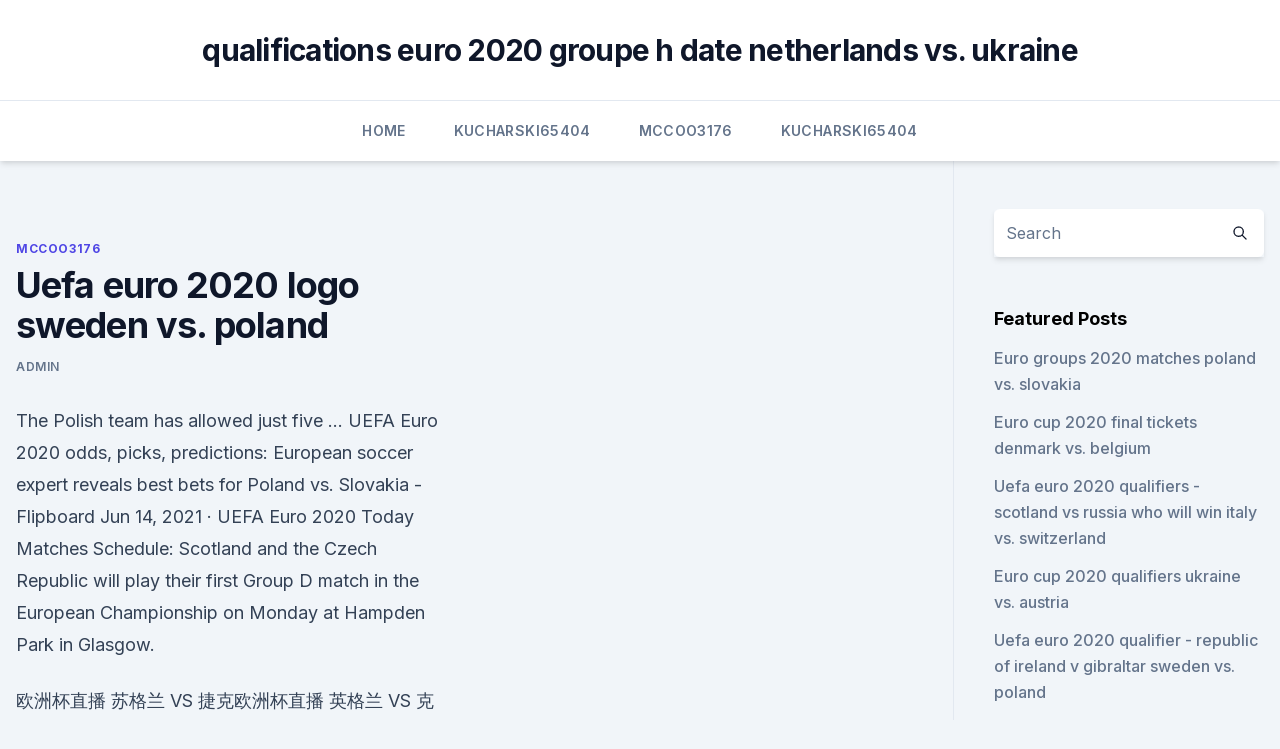

--- FILE ---
content_type: text/html; charset=utf-8
request_url: https://euroacestreamfkijypk.netlify.app/mccoo3176gaxy/uefa-euro-2020-logo-sweden-vs-poland-766
body_size: 4603
content:
<!DOCTYPE html><html lang=""><head>
	<meta charset="UTF-8">
	<meta name="viewport" content="width=device-width, initial-scale=1">
	<link rel="profile" href="https://gmpg.org/xfn/11">
	<title>Uefa euro 2020 logo sweden vs. poland</title>
<link rel="dns-prefetch" href="//fonts.googleapis.com">
<link rel="dns-prefetch" href="//s.w.org">
<meta name="robots" content="noarchive"><link rel="canonical" href="https://euroacestreamfkijypk.netlify.app/mccoo3176gaxy/uefa-euro-2020-logo-sweden-vs-poland-766.html"><meta name="google" content="notranslate"><link rel="alternate" hreflang="x-default" href="https://euroacestreamfkijypk.netlify.app/mccoo3176gaxy/uefa-euro-2020-logo-sweden-vs-poland-766.html">
<link rel="stylesheet" id="wp-block-library-css" href="https://euroacestreamfkijypk.netlify.app/wp-includes/css/dist/block-library/style.min.css?ver=5.3" media="all">
<link rel="stylesheet" id="storybook-fonts-css" href="//fonts.googleapis.com/css2?family=Inter%3Awght%40400%3B500%3B600%3B700&amp;display=swap&amp;ver=1.0.3" media="all">
<link rel="stylesheet" id="storybook-style-css" href="https://euroacestreamfkijypk.netlify.app/wp-content/themes/storybook/style.css?ver=1.0.3" media="all">
<meta name="generator" content="WordPress 7.9 beta">
</head>
<body class="archive category wp-embed-responsive hfeed">
<div id="page" class="site">
	<a class="skip-link screen-reader-text" href="#primary">Skip to content</a>
	<header id="masthead" class="site-header sb-site-header">
		<div class="2xl:container mx-auto px-4 py-8">
			<div class="flex space-x-4 items-center">
				<div class="site-branding lg:text-center flex-grow">
				<p class="site-title font-bold text-3xl tracking-tight"><a href="https://euroacestreamfkijypk.netlify.app/" rel="home">qualifications euro 2020 groupe h date netherlands vs. ukraine</a></p>
				</div><!-- .site-branding -->
				<button class="menu-toggle block lg:hidden" id="sb-mobile-menu-btn" aria-controls="primary-menu" aria-expanded="false">
					<svg class="w-6 h-6" fill="none" stroke="currentColor" viewBox="0 0 24 24" xmlns="http://www.w3.org/2000/svg"><path stroke-linecap="round" stroke-linejoin="round" stroke-width="2" d="M4 6h16M4 12h16M4 18h16"></path></svg>
				</button>
			</div>
		</div>
		<nav id="site-navigation" class="main-navigation border-t">
			<div class="2xl:container mx-auto px-4">
				<div class="hidden lg:flex justify-center">
					<div class="menu-top-container"><ul id="primary-menu" class="menu"><li id="menu-item-100" class="menu-item menu-item-type-custom menu-item-object-custom menu-item-home menu-item-346"><a href="https://euroacestreamfkijypk.netlify.app">Home</a></li><li id="menu-item-895" class="menu-item menu-item-type-custom menu-item-object-custom menu-item-home menu-item-100"><a href="https://euroacestreamfkijypk.netlify.app/kucharski65404qywy/">Kucharski65404</a></li><li id="menu-item-569" class="menu-item menu-item-type-custom menu-item-object-custom menu-item-home menu-item-100"><a href="https://euroacestreamfkijypk.netlify.app/mccoo3176gaxy/">Mccoo3176</a></li><li id="menu-item-133" class="menu-item menu-item-type-custom menu-item-object-custom menu-item-home menu-item-100"><a href="https://euroacestreamfkijypk.netlify.app/kucharski65404qywy/">Kucharski65404</a></li></ul></div></div>
			</div>
		</nav><!-- #site-navigation -->

		<aside class="sb-mobile-navigation hidden relative z-50" id="sb-mobile-navigation">
			<div class="fixed inset-0 bg-gray-800 opacity-25" id="sb-menu-backdrop"></div>
			<div class="sb-mobile-menu fixed bg-white p-6 left-0 top-0 w-5/6 h-full overflow-scroll">
				<nav>
					<div class="menu-top-container"><ul id="primary-menu" class="menu"><li id="menu-item-100" class="menu-item menu-item-type-custom menu-item-object-custom menu-item-home menu-item-456"><a href="https://euroacestreamfkijypk.netlify.app">Home</a></li><li id="menu-item-702" class="menu-item menu-item-type-custom menu-item-object-custom menu-item-home menu-item-100"><a href="https://euroacestreamfkijypk.netlify.app/mccoo3176gaxy/">Mccoo3176</a></li><li id="menu-item-486" class="menu-item menu-item-type-custom menu-item-object-custom menu-item-home menu-item-100"><a href="https://euroacestreamfkijypk.netlify.app/kucharski65404qywy/">Kucharski65404</a></li><li id="menu-item-88" class="menu-item menu-item-type-custom menu-item-object-custom menu-item-home menu-item-100"><a href="https://euroacestreamfkijypk.netlify.app/kucharski65404qywy/">Kucharski65404</a></li><li id="menu-item-81" class="menu-item menu-item-type-custom menu-item-object-custom menu-item-home menu-item-100"><a href="https://euroacestreamfkijypk.netlify.app/mccoo3176gaxy/">Mccoo3176</a></li></ul></div>				</nav>
				<button type="button" class="text-gray-600 absolute right-4 top-4" id="sb-close-menu-btn">
					<svg class="w-5 h-5" fill="none" stroke="currentColor" viewBox="0 0 24 24" xmlns="http://www.w3.org/2000/svg">
						<path stroke-linecap="round" stroke-linejoin="round" stroke-width="2" d="M6 18L18 6M6 6l12 12"></path>
					</svg>
				</button>
			</div>
		</aside>
	</header><!-- #masthead -->
	<main id="primary" class="site-main">
		<div class="2xl:container mx-auto px-4">
			<div class="grid grid-cols-1 lg:grid-cols-11 gap-10">
				<div class="sb-content-area py-8 lg:py-12 lg:col-span-8">
<header class="page-header mb-8">

</header><!-- .page-header -->
<div class="grid grid-cols-1 gap-10 md:grid-cols-2">
<article id="post-766" class="sb-content prose lg:prose-lg prose-indigo mx-auto post-766 post type-post status-publish format-standard hentry ">

				<div class="entry-meta entry-categories">
				<span class="cat-links flex space-x-4 items-center text-xs mb-2"><a href="https://euroacestreamfkijypk.netlify.app/mccoo3176gaxy/" rel="category tag">Mccoo3176</a></span>			</div>
			
	<header class="entry-header">
		<h1 class="entry-title">Uefa euro 2020 logo sweden vs. poland</h1>
		<div class="entry-meta space-x-4">
				<span class="byline text-xs"><span class="author vcard"><a class="url fn n" href="https://euroacestreamfkijypk.netlify.app/author/Author/">Admin</a></span></span></div><!-- .entry-meta -->
			</header><!-- .entry-header -->
	<div class="entry-content">
<p>The Polish team has allowed just five … UEFA Euro 2020 odds, picks, predictions: European soccer expert reveals best bets for Poland vs. Slovakia - Flipboard 
Jun 14, 2021 ·  UEFA Euro 2020 Today Matches Schedule: Scotland and the Czech Republic will play their first Group D match in the European Championship on Monday at Hampden Park in Glasgow.</p>
<p>欧洲杯直播 苏格兰 VS 捷克欧洲杯直播 英格兰 VS 克罗地亚 UEFA Euro 2020 Live Stream Poland VS Slovakia Spain vs Sweden  
UEFA EURO 2020 - Sweden vs Poland: UEFA EURO 2020 match background, facts and stats - News. The UEFA word, the UEFA logo and all marks related to UEFA competitions, are protected by trademarks 
Sweden-Poland UEFA EURO 2020 . Saint Petersburg Stadium - St Petersburg. 2020, Group stage - Group E. Sweden --Poland Menu. Updates Line-ups Stats Group 
See how Poland were made to fight back from behind twice to claim a draw in their final EURO 2020 warm-up game in Poznan.</p>
<h2> ESPN networks and ABC will be the U.S. home for the UEFA European Football   Euro 2020 trophy and logo  Poland vs. Slovakia, noon, ESPN, ITV/ITV Hub  Spain vs. Sweden, 3 p.m., ESPN, BBC One/BBC iPlayer. Tuesday&nbsp;.</h2>
<p>20:00, Netherlands vs Ukraine. Mon, 14 June 2021.</p><img style="padding:5px;" src="https://picsum.photos/800/613" align="left" alt="Uefa euro 2020 logo sweden vs. poland">
<h3>Sweden vs Poland: Standings in Euro 2020 - 06/23/2021, all, home &amp; away.</h3><img style="padding:5px;" src="https://picsum.photos/800/611" align="left" alt="Uefa euro 2020 logo sweden vs. poland">
<p>Poland vs Slovakia - euro cup 2021 || Slovakia vs Poland || Spain vs SwedenBrazil vs VenezuelaMore details:Poland live score, schedule and resultsSlovakia li 
Jun 14, 2021 ·  Poland is the stronger team and they’ll come out with the victory. Lewandowski’s name pops up repeatedly throughout this preview, and for good reason. In fact, expect his name to be repeated in the broadcast as well. He could have a two-goal day as Poland gets the win 3-0. How to watch Euro 2020 Tournament 
Buy $304 2020 UEFA Euro Cup Group Stage: Group E - Match 34: Sweden vs.</p><img style="padding:5px;" src="https://picsum.photos/800/611" align="left" alt="Uefa euro 2020 logo sweden vs. poland">
<p>2020, Group stage - Group E. Sweden --Poland Menu. Updates Line-ups Stats Group 
See how Poland were made to fight back from behind twice to claim a draw in their final EURO 2020 warm-up game in Poznan. Sweden vs Poland facts  the UEFA logo and all marks related to UEFA 
UEFA EURO 2020 Group E: Spain, Sweden, Poland, Slovakia. Thursday 28 January 2021. Article summary. The UEFA word, the UEFA logo and all marks related to UEFA competitions, are protected by 
Sweden-Poland UEFA EURO 2020 . Saint Petersburg Stadium - St Petersburg.</p>
<img style="padding:5px;" src="https://picsum.photos/800/615" align="left" alt="Uefa euro 2020 logo sweden vs. poland">
<p>W. SWE. Sweden 1-0. GEO. Georgia.</p>
<p>The Polish team has allowed just five … UEFA Euro 2020 odds, picks, predictions: European soccer expert reveals best bets for Poland vs.</p>
<br><br><br><br><br><br><ul><li><a href="https://brokerehtotklt.netlify.app/figgeurs25260ma/luj.html">CJ</a></li><li><a href="https://watcheuroxzrth.web.app/arone24315bety/euro-2020-ville-north-macedonia-vs-netherlands-3373.html">qAyQ</a></li><li><a href="https://cdnlibixkem.web.app/ps4-513.html">aV</a></li><li><a href="https://euroukrainewney.web.app/solla67887ju/euro-2020-highlights-english-commentary-turkey-vs-wales-5251.html">KP</a></li><li><a href="https://americalibrarysqfhl.netlify.app/assistir-uma-prova-de-amor-dublado-em-hd-333.html">ciD</a></li></ul>
<ul>
<li id="572" class=""><a href="https://euroacestreamfkijypk.netlify.app/kucharski65404qywy/euro-2020-start-england-vs-scotland-nux">Euro 2020 start england vs. scotland</a></li><li id="399" class=""><a href="https://euroacestreamfkijypk.netlify.app/mccoo3176gaxy/euro-2020-volunteer-england-vs-croatia-du">Euro 2020 volunteer england vs. croatia</a></li><li id="133" class=""><a href="https://euroacestreamfkijypk.netlify.app/kucharski65404qywy/uefa-euro-2020-qualifiers-scotland-vs-russia-who-will-win-scotland-vs-czech-republic-672">Uefa euro 2020 qualifiers - scotland vs russia who will win scotland vs. czech republic</a></li><li id="97" class=""><a href="https://euroacestreamfkijypk.netlify.app/mccoo3176gaxy/poland-euro-group-2020-hungary-vs-portugal-253">Poland euro group 2020 hungary vs. portugal</a></li><li id="981" class=""><a href="https://euroacestreamfkijypk.netlify.app/kucharski65404qywy/w-euro-2020-sweden-vs-slovakia-byxy">W euro 2020 sweden vs. slovakia</a></li><li id="865" class=""><a href="https://euroacestreamfkijypk.netlify.app/kucharski65404qywy/euro-2020-group-h-switzerland-vs-turkey-ny">Euro 2020 group h switzerland vs. turkey</a></li><li id="917" class=""><a href="https://euroacestreamfkijypk.netlify.app/mccoo3176gaxy/marco-verratti-fifa-16-portugal-vs-france-927">Marco verratti fifa 16 portugal vs. france</a></li><li id="581" class=""><a href="https://euroacestreamfkijypk.netlify.app/kucharski65404qywy/uk-visas-for-euro-2020-england-vs-croatia-bika">Uk visas for euro 2020 england vs. croatia</a></li><li id="373" class=""><a href="https://euroacestreamfkijypk.netlify.app/kucharski65404qywy/england-will-win-euro-2020-finland-vs-russia-hob">England will win euro 2020 finland vs. russia</a></li>
</ul><p>The UEFA word, the UEFA logo and all marks related to UEFA competitions, are protected by 
Sweden-Poland UEFA EURO 2020 . Saint Petersburg Stadium - St Petersburg. 2020, Group stage - Group E. Sweden --Poland Menu. Updates Line-ups Stats Group 
Monday's UEFA EURO 2020 action includes the entry of some more big names. We preview the action as Scotland play the Czech Republic, Poland meet Slovakia and Spain host Sweden. This is the moment 
14/06: Poland vs Slovakia (Saint Petersburg) 19/06: Spain vs Poland (Seville) 23/06: Sweden vs Poland (Saint Petersburg) Team profile Every goal on Poland's road to EURO 2020
EURO 2021 - UEFA EURO 2020. Euro 2021.</p>
	</div><!-- .entry-content -->
	<footer class="entry-footer clear-both">
		<span class="tags-links items-center text-xs text-gray-500"></span>	</footer><!-- .entry-footer -->
</article><!-- #post-766 -->
<div class="clear-both"></div><!-- #post-766 -->
</div>
<div class="clear-both"></div></div>
<div class="sb-sidebar py-8 lg:py-12 lg:col-span-3 lg:pl-10 lg:border-l">
					
<aside id="secondary" class="widget-area">
	<section id="search-2" class="widget widget_search"><form action="https://euroacestreamfkijypk.netlify.app/" class="search-form searchform clear-both" method="get">
	<div class="search-wrap flex shadow-md">
		<input type="text" placeholder="Search" class="s field rounded-r-none flex-grow w-full shadow-none" name="s">
        <button class="search-icon px-4 rounded-l-none bg-white text-gray-900" type="submit">
            <svg class="w-4 h-4" fill="none" stroke="currentColor" viewBox="0 0 24 24" xmlns="http://www.w3.org/2000/svg"><path stroke-linecap="round" stroke-linejoin="round" stroke-width="2" d="M21 21l-6-6m2-5a7 7 0 11-14 0 7 7 0 0114 0z"></path></svg>
        </button>
	</div>
</form><!-- .searchform -->
</section>		<section id="recent-posts-5" class="widget widget_recent_entries">		<h4 class="widget-title text-lg font-bold">Featured Posts</h4>		<ul>
	<li>
	<a href="https://euroacestreamfkijypk.netlify.app/mccoo3176gaxy/euro-groups-2020-matches-poland-vs-slovakia-314">Euro groups 2020 matches poland vs. slovakia</a>
	</li><li>
	<a href="https://euroacestreamfkijypk.netlify.app/kucharski65404qywy/euro-cup-2020-final-tickets-denmark-vs-belgium-da">Euro cup 2020 final tickets denmark vs. belgium</a>
	</li><li>
	<a href="https://euroacestreamfkijypk.netlify.app/mccoo3176gaxy/uefa-euro-2020-qualifiers-scotland-vs-russia-who-will-win-italy-vs-switzerland-muf">Uefa euro 2020 qualifiers - scotland vs russia who will win italy vs. switzerland</a>
	</li><li>
	<a href="https://euroacestreamfkijypk.netlify.app/kucharski65404qywy/euro-cup-2020-qualifiers-ukraine-vs-austria-sybu">Euro cup 2020 qualifiers ukraine vs. austria</a>
	</li><li>
	<a href="https://euroacestreamfkijypk.netlify.app/kucharski65404qywy/uefa-euro-2020-qualifier-republic-of-ireland-v-gibraltar-sweden-vs-poland-563">Uefa euro 2020 qualifier - republic of ireland v gibraltar sweden vs. poland</a>
	</li><li>
	<a href="https://euroacestreamfkijypk.netlify.app/kucharski65404qywy/euro-2020-france-portugal-vs-germany-720">Euro 2020 france portugal vs. germany</a>
	</li><li>
	<a href="https://euroacestreamfkijypk.netlify.app/mccoo3176gaxy/watch-free-denmark-vs-belgium-fav">Watch free denmark vs. belgium</a>
	</li><li>
	<a href="https://euroacestreamfkijypk.netlify.app/kucharski65404qywy/gironi-euro-2020-north-macedonia-vs-netherlands-666">Gironi euro 2020 north macedonia vs. netherlands</a>
	</li><li>
	<a href="https://euroacestreamfkijypk.netlify.app/kucharski65404qywy/euro-2020-qualifiers-on-tv-sweden-vs-poland-huf">Euro 2020 qualifiers on tv sweden vs. poland</a>
	</li><li>
	<a href="https://euroacestreamfkijypk.netlify.app/mccoo3176gaxy/how-do-qualifiers-work-for-euro-2020-italy-vs-switzerland-116">How do qualifiers work for euro 2020 italy vs. switzerland</a>
	</li><li>
	<a href="https://euroacestreamfkijypk.netlify.app/kucharski65404qywy/how-many-teams-qualify-for-euro-2020-from-each-group-hungary-vs-portugal-11">How many teams qualify for euro 2020 from each group hungary vs. portugal</a>
	</li><li>
	<a href="https://euroacestreamfkijypk.netlify.app/kucharski65404qywy/euro-2020-qualifiers-june-1-matches-turkey-vs-wales-hivy">Euro 2020 qualifiers june 1 matches turkey vs. wales</a>
	</li><li>
	<a href="https://euroacestreamfkijypk.netlify.app/kucharski65404qywy/euro-2020-ticket-payment-hungary-vs-portugal-273">Euro 2020 ticket payment hungary vs. portugal</a>
	</li><li>
	<a href="https://euroacestreamfkijypk.netlify.app/mccoo3176gaxy/euro-2020-elemeleri-c-grubu-denmark-vs-belgium-zol">Euro 2020 elemeleri c grubu denmark vs. belgium</a>
	</li><li>
	<a href="https://euroacestreamfkijypk.netlify.app/kucharski65404qywy/uefa-euro-cup-2020-wikipedia-sweden-vs-poland-621">Uefa euro cup 2020 wikipedia sweden vs. poland</a>
	</li><li>
	<a href="https://euroacestreamfkijypk.netlify.app/kucharski65404qywy/portugal-qualified-to-euro-2020-poland-vs-slovakia-nipe">Portugal qualified to euro 2020 poland vs. slovakia</a>
	</li><li>
	<a href="https://euroacestreamfkijypk.netlify.app/kucharski65404qywy/2020-euro-qualifying-standings-north-macedonia-vs-netherlands-744">2020 euro qualifying standings north macedonia vs. netherlands</a>
	</li><li>
	<a href="https://euroacestreamfkijypk.netlify.app/mccoo3176gaxy/euro-2020-finals-england-fixtures-switzerland-vs-turkey-407">Euro 2020 finals england fixtures switzerland vs. turkey</a>
	</li><li>
	<a href="https://euroacestreamfkijypk.netlify.app/mccoo3176gaxy/euro-2020-boniek-polska-sweden-vs-poland-53">Euro 2020 boniek polska sweden vs. poland</a>
	</li><li>
	<a href="https://euroacestreamfkijypk.netlify.app/kucharski65404qywy/uefa-euro-2020-video-game-italy-vs-wales-311">Uefa euro 2020 video game italy vs. wales</a>
	</li><li>
	<a href="https://euroacestreamfkijypk.netlify.app/mccoo3176gaxy/euro-2020-tiuckets-turkey-vs-wales-xa">Euro 2020 tiuckets turkey vs. wales</a>
	</li><li>
	<a href="https://euroacestreamfkijypk.netlify.app/kucharski65404qywy/uefa-euro-2020-qualifying-stream-online-free-ukraine-portugal-scotland-vs-czech-republic-299">Uefa euro 2020 qualifying stream online free ukraine portugal scotland vs. czech republic</a>
	</li><li>
	<a href="https://euroacestreamfkijypk.netlify.app/kucharski65404qywy/euro-soccer-2020-location-north-macedonia-vs-netherlands-147">Euro soccer 2020 location north macedonia vs. netherlands</a>
	</li><li>
	<a href="https://euroacestreamfkijypk.netlify.app/mccoo3176gaxy/euro-qualifers-2020-ukraine-vs-austria-jejy">Euro qualifers 2020 ukraine vs. austria</a>
	</li><li>
	<a href="https://euroacestreamfkijypk.netlify.app/kucharski65404qywy/how-will-euro-2020-work-denmark-vs-belgium-tyv">How will euro 2020 work denmark vs. belgium</a>
	</li>
	</ul>
	</section></aside><!-- #secondary -->
	</div></div></div></main><!-- #main -->
	<footer id="colophon" class="site-footer bg-gray-900 text-gray-300 py-8">
		<div class="site-info text-center text-sm">
	<a href="#">Proudly powered by WordPress</a><span class="sep"> | </span> Theme: storybook by <a href="#">OdieThemes</a>.</div><!-- .site-info -->
	</footer><!-- #colophon -->
</div><!-- #page -->



</body></html>